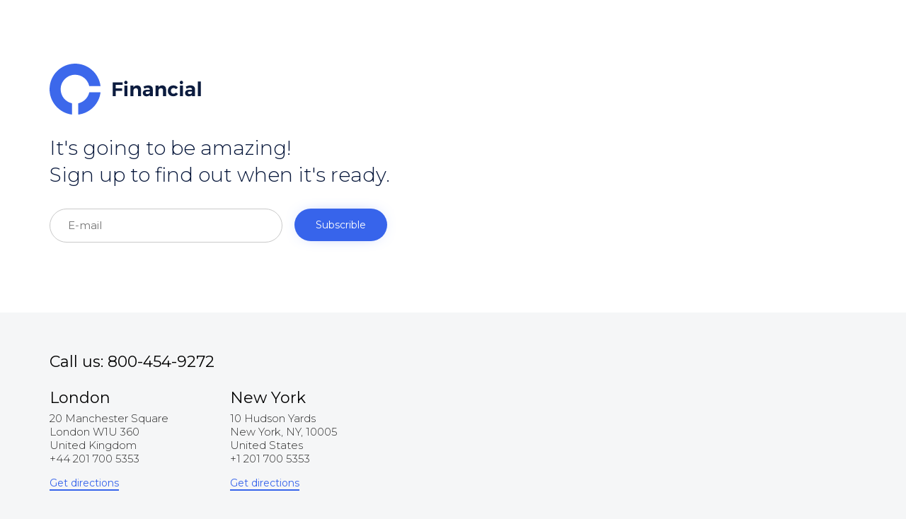

--- FILE ---
content_type: image/svg+xml
request_url: https://gnstcapital.com/wp-content/uploads/2017/08/Logo-footer.svg
body_size: 976
content:
<svg width="214" height="72" viewBox="0 0 214 72" xmlns="http://www.w3.org/2000/svg"><title>Logo-footer</title><g fill="none" fill-rule="evenodd" opacity=".976"><path d="M89.156 26.4h14.084l-.028 3.668H93.58v4.816h8.848v3.696H93.58V46h-4.424V26.4zm16.576 4.536h4.312V46h-4.312V30.936zm3.822-6.02c.439.448.658 1.027.658 1.736 0 .71-.22 1.288-.658 1.736-.439.448-1.003.672-1.694.672-.672 0-1.227-.229-1.666-.686-.439-.457-.658-1.031-.658-1.722 0-.71.22-1.288.658-1.736.439-.448.994-.672 1.666-.672.69 0 1.255.224 1.694.672zm18.172 7.42c.999 1.045 1.498 2.445 1.498 4.2V46h-4.312v-8.204c0-.952-.266-1.703-.798-2.254-.532-.55-1.255-.826-2.17-.826-1.064.019-1.904.387-2.52 1.106-.616.719-.924 1.638-.924 2.758V46h-4.312V30.936h4.312v2.632c1.045-1.83 2.781-2.763 5.208-2.8 1.68 0 3.02.523 4.018 1.568zM141.684 46v-1.764c-.504.635-1.157 1.12-1.96 1.456-.803.336-1.727.504-2.772.504-1.587 0-2.847-.434-3.78-1.302-.933-.868-1.4-2.002-1.4-3.402 0-1.419.5-2.525 1.498-3.318.999-.793 2.413-1.2 4.242-1.218h4.144v-.28c0-.803-.266-1.423-.798-1.862-.532-.439-1.311-.658-2.338-.658-1.4 0-2.893.439-4.48 1.316l-1.344-2.968c1.195-.597 2.315-1.036 3.36-1.316s2.193-.42 3.444-.42c2.016 0 3.58.476 4.69 1.428 1.11.952 1.675 2.277 1.694 3.976l.028 9.828h-4.228zm-1.204-3.528c.653-.43 1.045-.97 1.176-1.624v-1.344h-3.388c-.84 0-1.46.135-1.862.406-.401.27-.602.705-.602 1.302 0 .579.21 1.04.63 1.386.42.345.994.518 1.722.518.896 0 1.67-.215 2.324-.644zm22.694-10.136c.999 1.045 1.498 2.445 1.498 4.2V46h-4.312v-8.204c0-.952-.266-1.703-.798-2.254-.532-.55-1.255-.826-2.17-.826-1.064.019-1.904.387-2.52 1.106-.616.719-.924 1.638-.924 2.758V46h-4.312V30.936h4.312v2.632c1.045-1.83 2.781-2.763 5.208-2.8 1.68 0 3.02.523 4.018 1.568zm11.914 2.128c-1.083 0-1.965.369-2.646 1.106-.681.737-1.022 1.713-1.022 2.926s.336 2.198 1.008 2.954c.672.756 1.53 1.134 2.576 1.134 1.568 0 2.735-.588 3.5-1.764l2.968 2.016c-.635 1.064-1.526 1.885-2.674 2.464s-2.487.868-4.018.868c-1.512 0-2.847-.317-4.004-.952a6.747 6.747 0 0 1-2.702-2.688c-.644-1.157-.966-2.492-.966-4.004 0-1.53.322-2.88.966-4.046a6.792 6.792 0 0 1 2.716-2.716c1.167-.644 2.515-.966 4.046-.966 1.437 0 2.716.275 3.836.826a6.74 6.74 0 0 1 2.688 2.338l-2.912 2.1c-.859-1.064-1.979-1.596-3.36-1.596zm9.072-3.528h4.312V46h-4.312V30.936zm3.822-6.02c.439.448.658 1.027.658 1.736 0 .71-.22 1.288-.658 1.736-.439.448-1.003.672-1.694.672-.672 0-1.227-.229-1.666-.686-.439-.457-.658-1.031-.658-1.722 0-.71.22-1.288.658-1.736.439-.448.994-.672 1.666-.672.69 0 1.255.224 1.694.672zM201.352 46v-1.764c-.504.635-1.157 1.12-1.96 1.456-.803.336-1.727.504-2.772.504-1.587 0-2.847-.434-3.78-1.302-.933-.868-1.4-2.002-1.4-3.402 0-1.419.5-2.525 1.498-3.318.999-.793 2.413-1.2 4.242-1.218h4.144v-.28c0-.803-.266-1.423-.798-1.862-.532-.439-1.311-.658-2.338-.658-1.4 0-2.893.439-4.48 1.316l-1.344-2.968c1.195-.597 2.315-1.036 3.36-1.316s2.193-.42 3.444-.42c2.016 0 3.58.476 4.69 1.428 1.11.952 1.675 2.277 1.694 3.976L205.58 46h-4.228zm-1.204-3.528c.653-.43 1.045-.97 1.176-1.624v-1.344h-3.388c-.84 0-1.46.135-1.862.406-.401.27-.602.705-.602 1.302 0 .579.21 1.04.63 1.386.42.345.994.518 1.722.518.896 0 1.67-.215 2.324-.644zm9.296-17.248h4.312V46h-4.312V25.224z" fill="#06163A"/><path d="M71.598 40.568c.111 0 .216.047.29.13a.389.389 0 0 1 .091.304C69.831 57.1 57.09 69.843 40.996 71.99c-.016.001-.032.003-.049.003a.382.382 0 0 1-.384-.383V56.416c0-.178.123-.332.294-.373 7.461-1.757 13.418-7.715 15.175-15.181a.384.384 0 0 1 .374-.294h15.192zm-35.43-24.842c-11.28 0-20.457 9.175-20.457 20.454 0 9.51 6.486 17.679 15.771 19.863.172.04.294.195.294.373V71.61a.377.377 0 0 1-.383.383l-.05-.003C13.473 69.599 0 54.207 0 36.18 0 16.233 16.226.008 36.168.008c17.988 0 33.354 13.42 35.795 31.234a.382.382 0 0 1-.345.549c-.006 0-.012.003-.02 0H56.404a.383.383 0 0 1-.373-.293c-2.182-9.288-10.35-15.772-19.863-15.772z" fill="#3764EB" fill-rule="nonzero"/></g></svg>